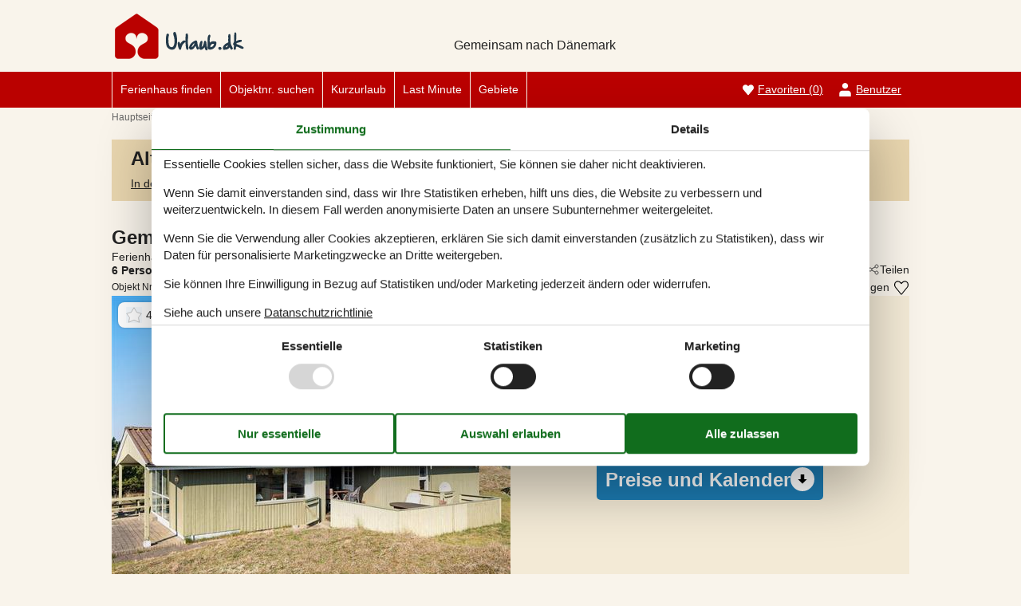

--- FILE ---
content_type: text/html; charset=utf-8
request_url: https://www.urlaub.dk/katalog/D%C3%A4nemark/Rindby/090-04799
body_size: 19172
content:
<!doctype html>
<html lang="de" class="no-js">
<head>
  <meta charset="utf-8" />
  <meta name="viewport" content="width=device-width, initial-scale=1.0" />
  <title>Ferienhaus - 6 Personen - S&#xF8;nder Meldbjergdal - Rindby - 6720 - Fan&#xF6; - 090-04799 - Urlaub.dk</title>
  <link type="image/x-icon" rel="shortcut icon" href="/UrlaubTheme/favicon.ico">
  
  
<script>dataLayer = [{"AnalyticsPageGroup":"AccommodationCatalogDetail","AnalyticsLettingAgencyNumber":"090","AnalyticsAccommodationNumber":"090-04799","AnalyticsValue":"761.0"}];</script>

  <script src="/UrlaubTheme/modernizr.js" type="text/javascript"></script>
  <link type="text/css" rel="stylesheet" href="/UrlaubTheme/assets/style.css?v=3pHr7inTZbSGcCkEI6IeF0hg5dGpe92FSRXRvyppqwA">
  <meta content="index,follow" name="robots" />
<meta content="Ferienhaus in Fanö. 6 Personen. Liegt am Sønder Meldbjergdal - Rindby - 6720 - Fanö. Buchen Sie online bei Urlaub.dk - 090-04799" name="description" property="og:description" />
<meta content="Ferienhaus, 6 Personen, Fanö, 090-04799" name="keywords" />
<meta content="https://picture.feline.dk/get/3ae6e048-ca8a-46ad-8d1c-e5a93946de7b_4.jpg?v2" name="og:image" property="og:image" />
  
  <link href="/Holiday.Portal.Accommodation/Styles/AccommodationDynamicTitle.css?v=fNTsOCQlcNuiNT58TSk34ASFw59HazHj0WP1jkx-0-A" rel="stylesheet" type="text/css" />
<link rel="stylesheet" type="text/css" />
<link href="/Holiday.Portal/css/Gallery2.css?v=Gos7OQij1fLXtJj_zYyhHqsySftLpB3H5bYmstOygws" rel="stylesheet" type="text/css" />
<link href="/Holiday.Portal.Accommodation/Styles/Accommodation.css?v=nFO5wsSpc0fx4X8KfCqikgWO4Q3CG-vA0KPDaNFxvqo" rel="stylesheet" type="text/css" />
    <!-- Consent Box -->
        <script>
          !function (f, e, v, n, c, t, s) {
          c = f.cb = function (a) { c.c ? c.c(a) : c.q.push(a); };
          c.q = [];
          t = e.createElement(v); t.async = !0;
          t.src = n; s = e.getElementsByTagName(v)[0];
          s.parentNode.insertBefore(t, s);
          }(window, document, 'script', 'https://www.urlaub.dk/consent/script');

        </script>
  <!-- End Consent Box -->

      
    <!-- Matomo -->
    <script>
      (function (a, b) {

        var _paq = window._paq = window._paq || [];
        /* tracker methods like "setCustomDimension" should be called before "trackPageView" */
        _paq.push(['setCookieDomain', '*.' + a]);
        _paq.push(['enableLinkTracking']);
        _paq.push(['requireCookieConsent']);
        _paq.push(['enableHeartBeatTimer']);
        _paq.push(['enableJSErrorTracking']);
        _paq.push(['trackVisibleContentImpressions']);
        (function (c, d, e, f, g) {
          _paq.push(['setTrackerUrl', 'https://www.' + a + '/matomo.php']);
          _paq.push(['setSiteId', b]);
          f = c.createElement(d), g = c.getElementsByTagName(d)[0]; f.async = 1; f.src = e; g.parentNode.insertBefore(f, g);
        })(document, 'script', 'https://www.' + a + '/matomo.js');
      })('urlaub.dk', '11');
    </script>
    <!-- End Matomo Code -->

  <script>
  if (navigator.share) {
    document.querySelector('html').classList.add('can-share');
  }
</script>
<!-- Google Ads Remarketing -->
  <script>
    // Define dataLayer and the gtag function.
    window.dataLayer = window.dataLayer || [];
    function gtag() { dataLayer.push(arguments); }

    // Set default consent to 'denied' as a placeholder
    // Determine actual values based on your own requirements
    gtag('consent', 'default', {
      'ad_storage': 'denied',
      'ad_user_data': 'denied',
      'ad_personalization': 'denied',
      'analytics_storage': 'denied'
    });
  </script>
  <!-- Google tag (gtag.js) -->
  <script async src="https://www.googletagmanager.com/gtag/js?id=AW-1036302444">
  </script>
  <script>
    window.dataLayer = window.dataLayer || [];
    function gtag() { dataLayer.push(arguments); }

    gtag('js', new Date());
    gtag('set', 'url_passthrough', true);
    gtag('config', 'AW-1036302444', { 'send_page_view': false });
  </script>
  <script>
  !function (w, d, s, v, r) {
    r = w[v] = function (a) { r.c ? r.c(a) : r.q.push(a); };
    r.q = [];

    cb(function(ca) {
      if (ca.AllowMarketing)
      {
        function gtag() { dataLayer.push(arguments); }

        gtag('consent', 'update', {
          ad_user_data: 'granted',
          ad_personalization: 'granted',
          ad_storage: 'granted'
        });

        var c = function (p) {
          p.aw_remarketing_only = true;
          p.send_to = 'AW-1036302444';
          gtag('event', 'page_view', p);
        };

        while (w[v].q.length) {
          c(w[v].q.shift());
        }
        w[v].c = c;
      }
    });
  }(window, document, 'script', 'gr');
        </script>
        <!-- End Google Ads Remarketing -->
  
</head>
<body itemscope itemtype="http://schema.org/WebPage">
  <div class="main-container">

  <input type="checkbox" id="header-burgermenu" class="header__menu-toggle-check" hidden>
  <header class="header" itemscope itemtype="http://schema.org/WPHeader">
    <div class="header__top-container">
      <div class="header__top">
        
<div class="logo logo-de-de">
  <div role="banner" class="banner"><a href="/">
<img src="/UrlaubTheme/css/img/logo-de-de.png" alt="Urlaub.dk" height="57" width="334"></a></div>
  <div class="slogan">Gemeinsam nach Dänemark</div>
</div>

        <div class="header__buttons">
            <a class="accommodation-favorites-link-with-count" href="/favoriten/">Favoriten&nbsp;<span>(</span><span class="favorites-count" data-favorites-count="/favoriten/Count">0</span><span>)</span></a>

        </div>

        
  
  <div class="trustpilot-box">
    <!-- TrustBox widget - Micro TrustScore --> <div class="trustpilot-widget" data-locale="de-DE" data-template-id="5419b637fa0340045cd0c936" data-businessunit-id="4b5975a10000640005054113" data-style-height="50px" data-style-width="100px" data-theme="light"> <a href="https://dk.trustpilot.com/review/urlaub.dk" rel="noreferrer" target="_blank">Trustpilot</a> </div> <!-- End TrustBox widget -->
  </div>


        <label for="header-burgermenu" class="header__menu-toggle">
          <span></span>
          <span></span>
          <span></span>
        </label>
      </div>
    </div>
    
    <div class="header__bottom-container zone zone-navigation">
      <nav class="header__bottom">
        <ul class="main-menu">
          

<li>    <span class="raw"><a href="/ferienhaus-suche/" rel="nofollow">Ferienhaus finden</a></span>
</li>

<li>    <span class="raw"><a href="/objekte/" rel="nofollow">Objektnr. suchen</a></span>
</li>

<li>

<a href="/kurzurlaub">Kurzurlaub</a>
</li>

<li>

<a href="/last-minute">Last Minute</a>
</li>

<li><a href="/gebiete">Gebiete</a>
</li>


        </ul>

        <ul class="user-menu">
          <li>  <a class="accommodation-favorites-link-with-count" href="/favoriten/">Favoriten&nbsp;<span>(</span><span class="favorites-count" data-favorites-count="/favoriten/Count">0</span><span>)</span></a>
</li>
          <li><a class="nav-link nav-link--user" href="/user/">Benutzer</a></li>
        </ul>
      </nav>
    </div>
  </header>

  <div class="zone zone-before-content">
    
    <div data-bind="html: Breadcrumbs">  
    <nav id="content-breadcrumb" class="content-breadcrumb" itemprop="breadcrumb">
    <ol class="content-breadcrumb-items" itemscope itemtype="http://schema.org/BreadcrumbList">
<li class="first last" itemprop="itemListElement" itemscope="itemscope" itemtype="http://schema.org/ListItem">          <a itemprop="item" href="/"><span itemprop="name">Hauptseite</span></a>
          <meta itemprop="position" content="1">
</li>    </ol>
  </nav>

</div>
  </div>

  <div class="main" role="main" itemprop="mainContentOfPage" itemscope itemtype="http://schema.org/WebPageElement">
    <div class="zone zone-content">
      



<article class="content-item content-item--detail accommodation--detail" itemscope itemtype="http://schema.org/Product">
  




<header data-bind="html: Header">
  <div class="accommodation-header accommodation-header-2 has-intro">
  
  <div class="accommodation-intro">
    Gem&#xFC;tliches Ferienhaus auf Fan&#xF8; nahe Strand
  </div>


  <div itemprop="name" class="accommodation-header-name">




<h1 id="dynamic-header" class="dynamic-header dynamic-title">
    <span class="accommodation-header-prefix2">Ferienhaus - 6 Personen</span>
      <span class="accommodation-header-prefix2"> - </span>

    <span class="accommodation-header-address">S&#xF8;nder Meldbjergdal</span>

  <span class="dynamic-title__parts">
      <span> - Rindby</span>
      <span> - 6720</span>
      <span> - Fan&#xF6;</span>
  </span>
</h1>
    
  </div>
</div>
</header>


  <div class="inspiration2-container" data-bind="html: Inspiration2">
        <article class="inspiration2">
       <div class="inspiration-content">
         <h2>Alternative Objekte</h2>
        <a href="/ferienhaus-suche/Y2U03BLrZCTG5sgABAA/" rel="nofollow">In der Nähe (313)</a>
       </div>
    </article>

  </div>
<div id="hints-container" data-hints="{&quot;Log&quot;:&quot;/events/hints&quot;}"></div>

<div class="content">
  <div class="section section-header-and-overview">
    <div id="section-header" class="section-header">
      <header>
        <div data-bind="html: Share">





<div class="share" hidden>
  <button
    class="js-share-toggle share-btn share-btn__toggle"
    data-te="{&quot;c&quot;:&quot;share&quot;,&quot;a&quot;:&quot;click&quot;,&quot;l&quot;:&quot;toggle&quot;}">
    Teilen
  </button>

  <div class="share__body">
    <button
      class="js-share share-btn share-btn--share"
      title="Teilen über..."
      data-title="S&#xF8;nder Meldbjergdal - Rindby - 6720 - Fan&#xF6;"
      data-text="Verbringen Sie Ihren Urlaub in diesem Ferienhaus, nur wenige Gehminuten vom Strand bei Rindby, auf&#xA0;&#x2026;"
      data-url="https://www.urlaub.dk/objekte/090-04799/"
      data-te="{&quot;c&quot;:&quot;share&quot;,&quot;a&quot;:&quot;click&quot;,&quot;l&quot;:&quot;share&quot;}">
      Teilen über...
    </button>

    <button
      class="js-copy share-btn share-btn--copy"
      title="Link kopieren"
      data-link-copy="Link kopieren"
      data-link-copied="Link kopiert"
      data-url="https://www.urlaub.dk/objekte/090-04799/"
      data-te="{&quot;c&quot;:&quot;share&quot;,&quot;a&quot;:&quot;click&quot;,&quot;l&quot;:&quot;copy&quot;}">
      Link kopieren
    </button>

    <a
      class="share-btn share-btn--facebook"
      title="Auf Facebook teilen"
      rel="noreferrer"
      href="https://www.facebook.com/sharer/sharer.php?u=https%3a%2f%2fwww.urlaub.dk%2fobjekte%2f090-04799%2f"
      target="_blank"
      data-te="{&quot;c&quot;:&quot;share&quot;,&quot;a&quot;:&quot;click&quot;,&quot;l&quot;:&quot;facebook&quot;}">
      Auf Facebook teilen
      </a>

    <a
      class="share-btn share-btn--email"
      title="Per E-mail teilen"
      href="mailto:?subject=S&#xF8;nder Meldbjergdal - Rindby - 6720 - Fan&#xF6;&amp;body=https%3A%2F%2Fwww.urlaub.dk%2Fobjekte%2F090-04799%2F"
      target="_blank"
      data-te="{&quot;c&quot;:&quot;share&quot;,&quot;a&quot;:&quot;click&quot;,&quot;l&quot;:&quot;email&quot;}">
      Per E-mail teilen
    </a>
  </div>
</div>
</div>
        <div data-bind="html: Persons">    <div class="accommodation-persons accommodation-persons-withoutbedcapacity">
      <div class="accommodation-persons-personsmax">6 Personen</div>
    </div>
</div>
        <div data-bind="html: HolidayType">
</div>
        <div data-bind="html: LocationLink"></div>
      </header>
    </div>
    <div id="section-overview" class="section-overview">
      <h2>Übersicht</h2>
      <div class="section-overview-a" data-bind="html: FavoriteInformation">
        <div class="accommodation-favoriteinformation-container">
      <div class="accommodationnumber"><span>Objekt Nr.: </span><span itemprop="productID">090-04799</span></div>
    <div class="accommodation-favoriteinformation-links">
        <a class="add" href="/favoriten/Add/090-04799?link=%2Fkatalog%2FD%25C3%25A4nemark%2FRindby%2F090-04799&amp;signature=KUskrKmH1fXDQGmmdWETaluS7MJVVVIwQRZAmp1B5Q0" rel="nofollow" data-add-favorite-id="090-04799" data-popup-link><span>Zu Favoriten hinzufügen</span></a>
    </div>

</div>
      </div>
      <div class="section-overview-b">
        <div class="section-overview-b1" data-bind="html: PrimaryImage">
            <div class="accommodation-primaryimage">
          <a class="accommodation-primaryimage-original image-original matomo-ignore" href="https://picture.feline.dk/get/3ae6e048-ca8a-46ad-8d1c-e5a93946de7b_4.jpg?v2">
            <img class="accommodation-primaryimage-image" width="500" height="375" src="https://picture.feline.dk/get/3ae6e048-ca8a-46ad-8d1c-e5a93946de7b_4_w500h375ac1fs1kar1rb1.jpg?v2" alt="Ferienhaus - 6 Personen -  - S&#xF8;nder Meldbjergdal - Rindby - 6720 - Fan&#xF6;" />
          </a>
    
  <a href="#section-container-review" class="accommodation-review-summary onpage-link" title="Externe Bewertungen">
    <span class="stars stars--partner stars--tab-partner"></span>
    <span>4,0</span>
  </a>

  </div>

        </div>
        <div class="section-overview-b2">
          <div data-bind="html: Price">
            <div class="accommodation-vacation-section accommodation-price js-price1" data-loading-overlay-text="Hier Preis abrufen">
        <div class="accommodation-price-offers accommodation-price-example" itemprop="offers" itemscope itemtype="http://schema.org/AggregateOffer">
          <link itemprop="businessFunction" href="http://purl.org/goodrelations/v1#LeaseOut" />
          <meta itemprop="name" content="7 Übernachtungen" />
          <div class="accommodation-price-name accommodation-price-duration">
            <div class="accommodation-price-name-duration">7 Übernachtungen</div>
          </div>
          <div class="accommodation-price-container">
            <div class="accommodation-price-container-content">
              <div class="accommodation-price-price" data-book="Mehr Infos">
                  <span class="accommodation-price-price-text">Ab</span>
                <span class="accommodation-price-price-currency-amount"><span class="accommodation-price-price-currency" itemprop="priceCurrency">EUR</span> <span class="accommodation-price-price-amount" itemprop="lowPrice" content="761">761,-</span></span>
              </div>             
              <div class="accommodation-price-information" itemprop="description">
    <div class="accommodation-price-included-information accommodation-price-included-none">
    </div>
</div>
            </div>
          </div>
        </div>
        <div class="accommodation-price-links">
          <div class="accommodation-price-links-primary">
            <a class="onpage-link accommodation-price-price-section-link" href="#section-price" title="Preise und Kalender">Preise und Kalender</a>
          </div>
        </div>
</div>
          </div>
      </div>
    </div>
    <div class="section-overview-c">
      <div class="section-overview-c1">
            <div data-bind="html: HeadLine">
                <div class="accommodation-headline">
    Gem&#xFC;tliches Ferienhaus auf Fan&#xF8; nahe Strand, mit drei Schlafzimmern und moderner Ausstattung f&#xFC;r erholsame Tage.
  </div>

            </div>
        <div data-bind="html: CommonInformation">
          
  <div class="accommodation-commoninformations">
        <ul class="accommodation-commoninformation">
              <li class="commoninformation-item commoninformation-item-bedrooms value-int">
                <span class="commoninformation-item-name">Schlafzimmer</span>
                <span class="commoninformation-item-value">3</span>
              </li>
              <li class="commoninformation-item commoninformation-item-bathrooms value-int">
                <span class="commoninformation-item-name">Badezimmer</span>
                <span class="commoninformation-item-value">1</span>
              </li>
              <li class="commoninformation-item commoninformation-item-livingarea value-int">
                <span class="commoninformation-item-name">Wohnfl&#xE4;che</span>
                <span class="commoninformation-item-value">92 m&sup2;</span>
              </li>
              <li class="commoninformation-item commoninformation-item-pets value-int">
                <span class="commoninformation-item-name">Haustiere</span>
                <span class="commoninformation-item-value">2</span>
              </li>
              <li class="commoninformation-item commoninformation-item-shortvacation value-false">
                <span class="commoninformation-item-name">Kurzurlaub m&#xF6;glich</span>
                <span class="commoninformation-item-value">Nein</span>
              </li>
              <li class="commoninformation-item commoninformation-item-distancewater value-int">
                <span class="commoninformation-item-name">Entfernung Wasser</span>
                <span class="commoninformation-item-value">400 m</span>
              </li>
              <li class="commoninformation-item commoninformation-item-distanceshopping value-int">
                <span class="commoninformation-item-name">Einkaufen</span>
                <span class="commoninformation-item-value">400 m</span>
              </li>
        </ul>
        <ul class="accommodation-commoninformation">
              <li class="commoninformation-item commoninformation-item-fireplacestove value-true">
                <span class="commoninformation-item-name">Kaminofen</span>
                <span class="commoninformation-item-value">Ja</span>
              </li>
              <li class="commoninformation-item commoninformation-item-dishwasher value-true">
                <span class="commoninformation-item-name">Geschirrsp&#xFC;ler</span>
                <span class="commoninformation-item-value">Ja</span>
              </li>
              <li class="commoninformation-item commoninformation-item-nonsmoking value-true">
                <span class="commoninformation-item-name">Nichtraucher</span>
                <span class="commoninformation-item-value">Ja</span>
              </li>
        </ul>
  </div>

<div class="links-container links-container--facilities">
    <div class="link-container">
      <a href="#section-facilities-accommodation" class="onpage-link"><span>Gesamte Ausstattung sehen</span></a>
    </div>
  </div>
        </div>
      </div>
      <div class="section-overview-c2" data-bind="html: GeographicLocation">
          <div class="geographiclocation">
        <div itemscope itemtype="http://schema.org/GeoCoordinates" class="geographiclocation-staticmap" data-point='{"type":"exact","key":"AIzaSyBasKzna3_dKfJid6vfv6ILGX_wEmjcA8Y","latitude":55.42597,"longitude":8.380419,"selectedDate":"2026-01-25","selectedDateLabel":"Datum","allowStreetView":1,"opensunpath":0,"texts":{"heading":"Karte","map":"Karte","sunPath":"Sonnenbahn","streetView":"Street View","streetViewDisclaimer":"Der zeigte Bild ist von Google Street View zur Verf\u00FCgung gestellt. Wir \u00FCbernemen keine Verantwortung f\u00FCr die Richtigkeit oder Vollst\u00E4ndigkeit dieser.","mapDisclaimer":"Der Punkt markiert die Lage. Bitte beachten Sie, dass Ihr Wunschobjekt au\u00DFerhalb der Markierung liegen kann. Die genauen Informationen zur Lage entnehmen Sie bitte den Buchungsunterlagen."}}'>
          <img width="500" height="375" data-pin-nopin="true" class="geographiclocation-staticaccommodationmap" src="//maps.googleapis.com/maps/api/staticmap?center=55.43,8.37&amp;zoom=7&amp;markers=color:0x253a4a%7C55.43,8.37&amp;style=visibility:off&amp;style=feature:water%7Celement:geometry%7Ccolor:0xbbd0dd%7Cvisibility:on&amp;style=feature:landscape%7Celement:geometry%7Cvisibility:on%7Ccolor:0xf9f4eb&amp;style=feature:road%7Celement:geometry%7Cvisibility:on%7Ccolor:0xdadada&amp;style=feature:administrative.locality%7Celement:labels%7Cvisibility:on&amp;size=500x375&amp;sensor=false&amp;key=AIzaSyBasKzna3_dKfJid6vfv6ILGX_wEmjcA8Y&amp;signature=oSSlZyM5O7lDY6n7RsgL49WpVA8=" alt="" />

              <meta itemprop="latitude" content="55.42597" />
              <meta itemprop="longitude" content="8.380419" />
        </div>
  <div class="links-container links-container--geographic">
    <div class="link-container">
      <a rel="nofollow" href="/ferienhaus-suche/Y2U03BLrZCTG5jiRkQEMAA/Map/"><span>Siehe Häuser nebenan</span></a>
    </div>
      <div class="link-container links-container--sunpath">
        <span class="sunpathbutton" data-point='{"type":"exact","key":"AIzaSyBasKzna3_dKfJid6vfv6ILGX_wEmjcA8Y","latitude":55.42597,"longitude":8.380419,"selectedDate":"2026-01-25","selectedDateLabel":"Datum","allowStreetView":1,"opensunpath":0,"texts":{"heading":"Karte","map":"Karte","sunPath":"Sonnenbahn","streetView":"Street View","streetViewDisclaimer":"Der zeigte Bild ist von Google Street View zur Verf\u00FCgung gestellt. Wir \u00FCbernemen keine Verantwortung f\u00FCr die Richtigkeit oder Vollst\u00E4ndigkeit dieser.","mapDisclaimer":"Der Punkt markiert die Lage. Bitte beachten Sie, dass Ihr Wunschobjekt au\u00DFerhalb der Markierung liegen kann. Die genauen Informationen zur Lage entnehmen Sie bitte den Buchungsunterlagen."}}'><span>Sehen Sie den Weg der Sonne</span> <span class="emoji">&#128526;</span></span>
      </div>
  </div>
  </div>

      </div>
    </div>
  </div>
</div>
  <div id="section-container section-container-images" class="section-container section-container-images"
         data-bind="visible: Images()" style="">
    <div class="section section-images">
      <h2>Bilder</h2>
      <div data-bind="html: Images">
            <ul class="images accommodation-image-gallery" data-gallerytexts='{&quot;previous&quot;:&quot;Vorherige&quot;,&quot;next&quot;:&quot;N\u00E4chste&quot;,&quot;example&quot;:&quot;Beispiel&quot;,&quot;heading&quot;:&quot;Bilder&quot;}'>
        <li class="images-image">
          <a class="images-image-original image-original matomo-ignore" href="https://picture.feline.dk/get/3ae6e048-ca8a-46ad-8d1c-e5a93946de7b_4.jpg?v2" data-category="Aussen"
         data-maxwidth="3072"
         data-maxheight="2304">
            <img width="100" height="75" loading="lazy" class="images-image-thumb" alt="Bild 1 - Aussen" src="https://picture.feline.dk/get/3ae6e048-ca8a-46ad-8d1c-e5a93946de7b_4_w100h75ac1fs1kar1rb1.jpg?v2" />
          </a>
        </li>
        <li class="images-image">
          <a class="images-image-original image-original matomo-ignore" href="https://picture.feline.dk/get/67c69d6b-ec33-4493-9d4d-6bc6daecf3f9_4.jpg?v2" data-category="Aussen"
         data-maxwidth="3072"
         data-maxheight="2304">
            <img width="100" height="75" loading="lazy" class="images-image-thumb" alt="Bild 2 - Aussen" src="https://picture.feline.dk/get/67c69d6b-ec33-4493-9d4d-6bc6daecf3f9_4_w100h75ac1fs1kar1rb1.jpg?v2" />
          </a>
        </li>
        <li class="images-image">
          <a class="images-image-original image-original matomo-ignore" href="https://picture.feline.dk/get/55d00ca5-a119-4249-ad17-8925aa708894_2.jpg?v2" data-category="Aktivit&#xE4;t"
         data-maxwidth="3072"
         data-maxheight="2304">
            <img width="100" height="75" loading="lazy" class="images-image-thumb" alt="Bild 3 - Aktivit&#xE4;t" src="https://picture.feline.dk/get/55d00ca5-a119-4249-ad17-8925aa708894_2_w100h75ac1fs1kar1rb1.jpg?v2" />
          </a>
        </li>
        <li class="images-image">
          <a class="images-image-original image-original matomo-ignore" href="https://picture.feline.dk/get/728ea5cd-1564-4ebe-8848-ed374966ff82_2.jpg?v2" data-category="Aktivit&#xE4;t"
         data-maxwidth="3072"
         data-maxheight="2304">
            <img width="100" height="75" loading="lazy" class="images-image-thumb" alt="Bild 4 - Aktivit&#xE4;t" src="https://picture.feline.dk/get/728ea5cd-1564-4ebe-8848-ed374966ff82_2_w100h75ac1fs1kar1rb1.jpg?v2" />
          </a>
        </li>
        <li class="images-image">
          <a class="images-image-original image-original matomo-ignore" href="https://picture.feline.dk/get/5101a707-29a0-4a3e-b556-25b937e36985_2.jpg?v2" data-category="Aktivit&#xE4;t"
         data-maxwidth="3072"
         data-maxheight="2304">
            <img width="100" height="75" loading="lazy" class="images-image-thumb" alt="Bild 5 - Aktivit&#xE4;t" src="https://picture.feline.dk/get/5101a707-29a0-4a3e-b556-25b937e36985_2_w100h75ac1fs1kar1rb1.jpg?v2" />
          </a>
        </li>
        <li class="images-image">
          <a class="images-image-original image-original matomo-ignore" href="https://picture.feline.dk/get/05dfc2db-bc90-43eb-b3bd-b6eab79a54b4_2.jpg?v2" data-category="Aktivit&#xE4;t"
         data-maxwidth="3072"
         data-maxheight="2304">
            <img width="100" height="75" loading="lazy" class="images-image-thumb" alt="Bild 6 - Aktivit&#xE4;t" src="https://picture.feline.dk/get/05dfc2db-bc90-43eb-b3bd-b6eab79a54b4_2_w100h75ac1fs1kar1rb1.jpg?v2" />
          </a>
        </li>
        <li class="images-image">
          <a class="images-image-original image-original matomo-ignore" href="https://picture.feline.dk/get/a10c0bf0-3b72-4feb-9b7a-81c4427d5363_2.jpg?v2" data-category="Aktivit&#xE4;t"
         data-maxwidth="3072"
         data-maxheight="2304">
            <img width="100" height="75" loading="lazy" class="images-image-thumb" alt="Bild 7 - Aktivit&#xE4;t" src="https://picture.feline.dk/get/a10c0bf0-3b72-4feb-9b7a-81c4427d5363_2_w100h75ac1fs1kar1rb1.jpg?v2" />
          </a>
        </li>
        <li class="images-image">
          <a class="images-image-original image-original matomo-ignore" href="https://picture.feline.dk/get/b508ac76-42ab-4a6a-a745-2487ba43e319_2.jpg?v2" data-category="Aktivit&#xE4;t"
         data-maxwidth="3072"
         data-maxheight="2304">
            <img width="100" height="75" loading="lazy" class="images-image-thumb" alt="Bild 8 - Aktivit&#xE4;t" src="https://picture.feline.dk/get/b508ac76-42ab-4a6a-a745-2487ba43e319_2_w100h75ac1fs1kar1rb1.jpg?v2" />
          </a>
        </li>
        <li class="images-image">
          <a class="images-image-original image-original matomo-ignore" href="https://picture.feline.dk/get/c5f23d3d-f7ba-4e9c-9f78-406919bd2ebc_2.jpg?v2" data-category="Aktivit&#xE4;t"
         data-maxwidth="3072"
         data-maxheight="2304">
            <img width="100" height="75" loading="lazy" class="images-image-thumb" alt="Bild 9 - Aktivit&#xE4;t" src="https://picture.feline.dk/get/c5f23d3d-f7ba-4e9c-9f78-406919bd2ebc_2_w100h75ac1fs1kar1rb1.jpg?v2" />
          </a>
        </li>
        <li class="images-image">
          <a class="images-image-original image-original matomo-ignore" href="https://picture.feline.dk/get/c08d6fda-eea1-44ba-82b1-ab2228dbaaff_2.jpg?v2" data-category="Aktivit&#xE4;t"
         data-maxwidth="3072"
         data-maxheight="2304">
            <img width="100" height="75" loading="lazy" class="images-image-thumb" alt="Bild 10 - Aktivit&#xE4;t" src="https://picture.feline.dk/get/c08d6fda-eea1-44ba-82b1-ab2228dbaaff_2_w100h75ac1fs1kar1rb1.jpg?v2" />
          </a>
        </li>
        <li class="images-image">
          <a class="images-image-original image-original matomo-ignore" href="https://picture.feline.dk/get/d8cef418-d482-4390-98df-2cad603674a7_2.jpg?v2" data-category="Aktivit&#xE4;t"
         data-maxwidth="3072"
         data-maxheight="2304">
            <img width="100" height="75" loading="lazy" class="images-image-thumb" alt="Bild 11 - Aktivit&#xE4;t" src="https://picture.feline.dk/get/d8cef418-d482-4390-98df-2cad603674a7_2_w100h75ac1fs1kar1rb1.jpg?v2" />
          </a>
        </li>
        <li class="images-image">
          <a class="images-image-original image-original matomo-ignore" href="https://picture.feline.dk/get/61d9fc0b-5c5a-4efd-80b5-847f319cd165_2.jpg?v2" data-category="Aktivit&#xE4;t"
         data-maxwidth="3072"
         data-maxheight="2304">
            <img width="100" height="75" loading="lazy" class="images-image-thumb" alt="Bild 12 - Aktivit&#xE4;t" src="https://picture.feline.dk/get/61d9fc0b-5c5a-4efd-80b5-847f319cd165_2_w100h75ac1fs1kar1rb1.jpg?v2" />
          </a>
        </li>
        <li class="images-image">
          <a class="images-image-original image-original matomo-ignore" href="https://picture.feline.dk/get/b9f87347-972e-432e-a405-412d1edc0b9b_2.jpg?v2" data-category="Aktivit&#xE4;t"
         data-maxwidth="3072"
         data-maxheight="2304">
            <img width="100" height="75" loading="lazy" class="images-image-thumb" alt="Bild 13 - Aktivit&#xE4;t" src="https://picture.feline.dk/get/b9f87347-972e-432e-a405-412d1edc0b9b_2_w100h75ac1fs1kar1rb1.jpg?v2" />
          </a>
        </li>
        <li class="images-image">
          <a class="images-image-original image-original matomo-ignore" href="https://picture.feline.dk/get/86d2a40b-1fb4-46fd-bd9a-acf27c380f25_2.jpg?v2" data-category="Aktivit&#xE4;t"
         data-maxwidth="3072"
         data-maxheight="2304">
            <img width="100" height="75" loading="lazy" class="images-image-thumb" alt="Bild 14 - Aktivit&#xE4;t" src="https://picture.feline.dk/get/86d2a40b-1fb4-46fd-bd9a-acf27c380f25_2_w100h75ac1fs1kar1rb1.jpg?v2" />
          </a>
        </li>
        <li class="images-image">
          <a class="images-image-original image-original matomo-ignore" href="https://picture.feline.dk/get/5b2fa2e6-a123-479e-87a1-73d2db3c905a_2.jpg?v2" data-category="Aktivit&#xE4;t"
         data-maxwidth="3072"
         data-maxheight="2304">
            <img width="100" height="75" loading="lazy" class="images-image-thumb" alt="Bild 15 - Aktivit&#xE4;t" src="https://picture.feline.dk/get/5b2fa2e6-a123-479e-87a1-73d2db3c905a_2_w100h75ac1fs1kar1rb1.jpg?v2" />
          </a>
        </li>
        <li class="images-image">
          <a class="images-image-original image-original matomo-ignore" href="https://picture.feline.dk/get/b9de3ed7-7a7d-4c4e-99eb-35850fb5499e_2.jpg?v2" data-category="Blick &#xFC;ber&#x27;s Wasser"
         data-maxwidth="3072"
         data-maxheight="2304">
            <img width="100" height="75" loading="lazy" class="images-image-thumb" alt="Bild 16 - Blick &#xFC;ber&#x27;s Wasser" src="https://picture.feline.dk/get/b9de3ed7-7a7d-4c4e-99eb-35850fb5499e_2_w100h75ac1fs1kar1rb1.jpg?v2" />
          </a>
        </li>
        <li class="images-image">
          <a class="images-image-original image-original matomo-ignore" href="https://picture.feline.dk/get/dc1107e3-2fa7-4708-9b32-540ce432278a_2.jpg?v2" data-category="Blick &#xFC;ber&#x27;s Wasser"
         data-maxwidth="3072"
         data-maxheight="2304">
            <img width="100" height="75" loading="lazy" class="images-image-thumb" alt="Bild 17 - Blick &#xFC;ber&#x27;s Wasser" src="https://picture.feline.dk/get/dc1107e3-2fa7-4708-9b32-540ce432278a_2_w100h75ac1fs1kar1rb1.jpg?v2" />
          </a>
        </li>
        <li class="images-image">
          <a class="images-image-original image-original matomo-ignore" href="https://picture.feline.dk/get/285790e8-3899-4fcc-a2bd-bdff1af37b84_2.jpg?v2" data-category="Blick &#xFC;ber&#x27;s Wasser"
         data-maxwidth="3072"
         data-maxheight="2304">
            <img width="100" height="75" loading="lazy" class="images-image-thumb" alt="Bild 18 - Blick &#xFC;ber&#x27;s Wasser" src="https://picture.feline.dk/get/285790e8-3899-4fcc-a2bd-bdff1af37b84_2_w100h75ac1fs1kar1rb1.jpg?v2" />
          </a>
        </li>
        <li class="images-image">
          <a class="images-image-original image-original matomo-ignore" href="https://picture.feline.dk/get/d5467e3e-ff13-4bcd-922f-5310146fedb5_2.jpg?v2" data-category="Blick &#xFC;ber&#x27;s Wasser"
         data-maxwidth="3072"
         data-maxheight="2304">
            <img width="100" height="75" loading="lazy" class="images-image-thumb" alt="Bild 19 - Blick &#xFC;ber&#x27;s Wasser" src="https://picture.feline.dk/get/d5467e3e-ff13-4bcd-922f-5310146fedb5_2_w100h75ac1fs1kar1rb1.jpg?v2" />
          </a>
        </li>
        <li class="images-image">
          <a class="images-image-original image-original matomo-ignore" href="https://picture.feline.dk/get/8316a4aa-ca3c-45ce-939d-352ceaa37f09_2.jpg?v2" data-category="Blick &#xFC;ber&#x27;s Wasser"
         data-maxwidth="3072"
         data-maxheight="2304">
            <img width="100" height="75" loading="lazy" class="images-image-thumb" alt="Bild 20 - Blick &#xFC;ber&#x27;s Wasser" src="https://picture.feline.dk/get/8316a4aa-ca3c-45ce-939d-352ceaa37f09_2_w100h75ac1fs1kar1rb1.jpg?v2" />
          </a>
        </li>
        <li class="images-image">
          <a class="images-image-original image-original matomo-ignore" href="https://picture.feline.dk/get/6c2c46d0-2211-4d6e-b031-08e79fdfb669_2.jpg?v2" data-category="Blick &#xFC;ber&#x27;s Wasser"
         data-maxwidth="3072"
         data-maxheight="2304">
            <img width="100" height="75" loading="lazy" class="images-image-thumb" alt="Bild 21 - Blick &#xFC;ber&#x27;s Wasser" src="https://picture.feline.dk/get/6c2c46d0-2211-4d6e-b031-08e79fdfb669_2_w100h75ac1fs1kar1rb1.jpg?v2" />
          </a>
        </li>
        <li class="images-image">
          <a class="images-image-original image-original matomo-ignore" href="https://picture.feline.dk/get/27507a9c-e740-452d-bda6-989cb4c2e576_5.jpg?v2" data-category="Innen"
         data-maxwidth="3072"
         data-maxheight="2304">
            <img width="100" height="75" loading="lazy" class="images-image-thumb" alt="Bild 22 - Innen" src="https://picture.feline.dk/get/27507a9c-e740-452d-bda6-989cb4c2e576_5_w100h75ac1fs1kar1rb1.jpg?v2" />
          </a>
        </li>
        <li class="images-image">
          <a class="images-image-original image-original matomo-ignore" href="https://picture.feline.dk/get/e6762cee-1db6-459b-818e-8fb92a2633f5_5.jpg?v2" data-category="Innen"
         data-maxwidth="3072"
         data-maxheight="2304">
            <img width="100" height="75" loading="lazy" class="images-image-thumb" alt="Bild 23 - Innen" src="https://picture.feline.dk/get/e6762cee-1db6-459b-818e-8fb92a2633f5_5_w100h75ac1fs1kar1rb1.jpg?v2" />
          </a>
        </li>
        <li class="images-image">
          <a class="images-image-original image-original matomo-ignore" href="https://picture.feline.dk/get/1edd906d-fa84-40a0-bbf2-4c54379ced22_5.jpg?v2" data-category="Innen"
         data-maxwidth="3072"
         data-maxheight="2304">
            <img width="100" height="75" loading="lazy" class="images-image-thumb" alt="Bild 24 - Innen" src="https://picture.feline.dk/get/1edd906d-fa84-40a0-bbf2-4c54379ced22_5_w100h75ac1fs1kar1rb1.jpg?v2" />
          </a>
        </li>
        <li class="images-image">
          <a class="images-image-original image-original matomo-ignore" href="https://picture.feline.dk/get/02e7036e-61d9-4deb-bef9-8922d16d3f1c_5.jpg?v2" data-category="Innen"
         data-maxwidth="3072"
         data-maxheight="2304">
            <img width="100" height="75" loading="lazy" class="images-image-thumb" alt="Bild 25 - Innen" src="https://picture.feline.dk/get/02e7036e-61d9-4deb-bef9-8922d16d3f1c_5_w100h75ac1fs1kar1rb1.jpg?v2" />
          </a>
        </li>
        <li class="images-image">
          <a class="images-image-original image-original matomo-ignore" href="https://picture.feline.dk/get/29b27105-65e4-4ee9-acd8-6bda6a5d66d7_5.jpg?v2" data-category="Innen"
         data-maxwidth="3072"
         data-maxheight="2304">
            <img width="100" height="75" loading="lazy" class="images-image-thumb" alt="Bild 26 - Innen" src="https://picture.feline.dk/get/29b27105-65e4-4ee9-acd8-6bda6a5d66d7_5_w100h75ac1fs1kar1rb1.jpg?v2" />
          </a>
        </li>
        <li class="images-image">
          <a class="images-image-original image-original matomo-ignore" href="https://picture.feline.dk/get/dc66f60f-9e26-445b-ac0a-2f6e9107f5ab_5.jpg?v2" data-category="Innen"
         data-maxwidth="3072"
         data-maxheight="2304">
            <img width="100" height="75" loading="lazy" class="images-image-thumb" alt="Bild 27 - Innen" src="https://picture.feline.dk/get/dc66f60f-9e26-445b-ac0a-2f6e9107f5ab_5_w100h75ac1fs1kar1rb1.jpg?v2" />
          </a>
        </li>
        <li class="images-image">
          <a class="images-image-original image-original matomo-ignore" href="https://picture.feline.dk/get/f8f0caf0-bd1b-4251-9533-7022c3aceeb6_5.jpg?v2" data-category="Innen"
         data-maxwidth="3072"
         data-maxheight="2304">
            <img width="100" height="75" loading="lazy" class="images-image-thumb" alt="Bild 28 - Innen" src="https://picture.feline.dk/get/f8f0caf0-bd1b-4251-9533-7022c3aceeb6_5_w100h75ac1fs1kar1rb1.jpg?v2" />
          </a>
        </li>
        <li class="images-image">
          <a class="images-image-original image-original matomo-ignore" href="https://picture.feline.dk/get/14dd2d60-bcba-4d8d-939a-e551e909d4dd_5.jpg?v2" data-category="Innen"
         data-maxwidth="3072"
         data-maxheight="2304">
            <img width="100" height="75" loading="lazy" class="images-image-thumb" alt="Bild 29 - Innen" src="https://picture.feline.dk/get/14dd2d60-bcba-4d8d-939a-e551e909d4dd_5_w100h75ac1fs1kar1rb1.jpg?v2" />
          </a>
        </li>
        <li class="images-image">
          <a class="images-image-original image-original matomo-ignore" href="https://picture.feline.dk/get/e48ca758-9452-4544-85bc-d49919440c3b_5.jpg?v2" data-category="Innen"
         data-maxwidth="3072"
         data-maxheight="2304">
            <img width="100" height="75" loading="lazy" class="images-image-thumb" alt="Bild 30 - Innen" src="https://picture.feline.dk/get/e48ca758-9452-4544-85bc-d49919440c3b_5_w100h75ac1fs1kar1rb1.jpg?v2" />
          </a>
        </li>
        <li class="images-image">
          <a class="images-image-original image-original matomo-ignore" href="https://picture.feline.dk/get/1592ec8c-7632-4734-93e4-7a498f86ebbb_5.jpg?v2" data-category="Innen"
         data-maxwidth="3072"
         data-maxheight="2304">
            <img width="100" height="75" loading="lazy" class="images-image-thumb" alt="Bild 31 - Innen" src="https://picture.feline.dk/get/1592ec8c-7632-4734-93e4-7a498f86ebbb_5_w100h75ac1fs1kar1rb1.jpg?v2" />
          </a>
        </li>
        <li class="images-image">
          <a class="images-image-original image-original matomo-ignore" href="https://picture.feline.dk/get/c68c3e54-cbbb-4fad-8da4-c3316f9cff6b_5.jpg?v2" data-category="Innen"
         data-maxwidth="3072"
         data-maxheight="2304">
            <img width="100" height="75" loading="lazy" class="images-image-thumb" alt="Bild 32 - Innen" src="https://picture.feline.dk/get/c68c3e54-cbbb-4fad-8da4-c3316f9cff6b_5_w100h75ac1fs1kar1rb1.jpg?v2" />
          </a>
        </li>
        <li class="images-image">
          <a class="images-image-original image-original matomo-ignore" href="https://picture.feline.dk/get/9c41008f-8246-4495-8b5b-53de6ee47e0c_5.jpg?v2" data-category="Aussicht"
         data-maxwidth="3072"
         data-maxheight="2304">
            <img width="100" height="75" loading="lazy" class="images-image-thumb" alt="Bild 33 - Aussicht" src="https://picture.feline.dk/get/9c41008f-8246-4495-8b5b-53de6ee47e0c_5_w100h75ac1fs1kar1rb1.jpg?v2" />
          </a>
        </li>
        <li class="images-image">
          <a class="images-image-original image-original matomo-ignore" href="https://picture.feline.dk/get/004b5fa5-d6dc-45de-bbb5-515539a93827_5.jpg?v2" data-category="Aussicht"
         data-maxwidth="3072"
         data-maxheight="2304">
            <img width="100" height="75" loading="lazy" class="images-image-thumb" alt="Bild 34 - Aussicht" src="https://picture.feline.dk/get/004b5fa5-d6dc-45de-bbb5-515539a93827_5_w100h75ac1fs1kar1rb1.jpg?v2" />
          </a>
        </li>
        <li class="images-image">
          <a class="images-image-original image-original matomo-ignore" href="https://picture.feline.dk/get/86884467-c0b0-4a70-8f13-a6ee6d4453e9_5.jpg?v2" data-category="Aussicht"
         data-maxwidth="3072"
         data-maxheight="2304">
            <img width="100" height="75" loading="lazy" class="images-image-thumb" alt="Bild 35 - Aussicht" src="https://picture.feline.dk/get/86884467-c0b0-4a70-8f13-a6ee6d4453e9_5_w100h75ac1fs1kar1rb1.jpg?v2" />
          </a>
        </li>
        <li class="images-image">
          <a class="images-image-original image-original matomo-ignore" href="https://picture.feline.dk/get/381705dd-ff79-4d7c-9aad-1d378b50c319_5.jpg?v2" data-category="Grundriss"
         data-maxwidth="2970"
         data-maxheight="2186">
            <img width="100" height="75" loading="lazy" class="images-image-thumb" alt="Bild 36 - Grundriss" src="https://picture.feline.dk/get/381705dd-ff79-4d7c-9aad-1d378b50c319_5_w100h75ac1fs1kar1rb1.jpg?v2" />
          </a>
        </li>
        <li class="images-image">
          <a class="images-image-original image-original matomo-ignore" href="https://picture.feline.dk/get/5ba7ea0a-609e-4364-9892-f50635b6e2d3_1.jpg?v2" data-category="Grundriss"
         data-maxwidth="2880"
         data-maxheight="1620">
            <img width="100" height="75" loading="lazy" class="images-image-thumb" alt="Bild 37 - Grundriss" src="https://picture.feline.dk/get/5ba7ea0a-609e-4364-9892-f50635b6e2d3_1_w100h75ac1fs1kar1rb1.jpg?v2" />
          </a>
        </li>
    </ul>

      </div>
    </div>
  </div>

  <div data-bind="html: DescriptionSection">
        <div id="section-container-description-accommodation" class="section-container section-container-description section-container-description-accommodation">
      <div class="section section-description section-description-accommodation">
      <div>
  <h2>Beschreibung</h2>
  <div>
    
<div class="textlanguage">
  <div class="textlanguage-content" id="accommodation-textlanguage-content">
    
<div class="textlanguage-content-description descriptiontext">
  <div class="description1">
    <div itemprop="description" lang="de">
      <p>Verbringen Sie Ihren Urlaub in diesem Ferienhaus, nur wenige Gehminuten vom Strand bei Rindby, auf der Ferieninsel Fanø. Das Ferienhaus ist hell und gemütlich eingerichtet und lädt zum Erholen an der Küste ein. Wohnzimmer und Küche sind in komfortablem Stil eingerichtet, zudem stehen drei geräumige Schlafzimmer mit guten Betten bereit.</p>
<p>Keine Vermietung an Jugendgruppen erwünscht!</p><p><p><b>1 Wohnz.:</b> Holzofen, Radio, TV<br>
<b>3 Schlafz.:</b> (1DB)+(1DB)+(1DB)<br>
<b>Off. Küche:</b> E-Herd, Kühlschr., Gefriertruhe 100-139 l., Abzugsh., Kaffeem., Spülm.<br>
<b>Bad:</b> WC, Waschb., Dusche<br>
<b>Und:</b> Terrasse, überd. Terrasse, E-Heiz., hügeliges Grundst. 2938 m<sup>2</sup>, komfortable Möblierung, Ferienhausgebiet, Nichtraucherhaus</p><div>Schlüsselinformationen<ul><li>Das Ferienhaus steht Ihnen am Anreisetag ab 16:00 Uhr zur Verfügung.</li><li>Die Schlüsselübergabe findet am Haus statt.</li><li>Dieses Haus ist Smart-Lock-fähig</li></ul></div>
    </div>
  </div>
</div>

  </div>
</div>

  </div>
</div>
      </div>
    </div>

  </div>
  <div data-bind="html: ReviewDetails">
      <div id="section-container-review" class="section-container section-container-review">
    <div class="section section-review">

      <div class="tabber tabber--review">
        <input type="radio" id="tab-review-1" name="tabber" hidden class="tabber__radio tabber__radio--1" >
        <input type="radio" id="tab-review-2" name="tabber" hidden class="tabber__radio tabber__radio--2" checked>

        <div class="tabber__head">
          <h2 class="tabber__title">
            <span class="tabber__title-1">Unsere Gästebewertungen</span>
            <span class="tabber__title-2">Externe Bewertungen</span>
          </h2>
          <div class="tabber__tabs">
            <label class="tabber__tab tabber__tab-1" for="tab-review-1">
              <span class="tabber__tab-text">Unsere Gästebewertungen</span>
            </label>
              <label class="tabber__tab tabber__tab-2" for="tab-review-2">
                <span class="tabber__tab-text">Externe Bewertungen</span>
                  <span class="stars stars--partner stars--tab-partner"></span>
                  <span>4,0</span>
              </label>
          </div>
        </div>

        <div class="tabber__content tabber__content--1">
              <div class="ratings--noinfo">
                Keine eigene Gästebewertungen
              </div>
        </div>

        <div class="tabber__content tabber__content--2">
            <div class="ratings ratings--partner">
              <div class="ratings__rating">
                <div class="ratings__summary">
                    <div class="text">4,0</div>
                    <div class="stars stars--partner stars--ratings-partner" style="--star-fill: 80%;"></div>
                </div>

                  <div class="ratings__details partner-averages">
                      <div class="partner-averages__item">
                        <div>
                          <div>M&#xF6;blierung:</div>
                          <div>3,6</div>
                        </div>
                        <div class="rating-bar rating-bar--partner" style="--bar-fill: 72.00%;"></div>
                      </div>
                      <div class="partner-averages__item">
                        <div>
                          <div>Empfehlenswert:</div>
                          <div>4,0</div>
                        </div>
                        <div class="rating-bar rating-bar--partner" style="--bar-fill: 80.0%;"></div>
                      </div>
                      <div class="partner-averages__item">
                        <div>
                          <div>Insgesamt mit Kindern:</div>
                          <div>4,5</div>
                        </div>
                        <div class="rating-bar rating-bar--partner" style="--bar-fill: 90.0%;"></div>
                      </div>
                      <div class="partner-averages__item">
                        <div>
                          <div>Insgesamt ohne Kinder:</div>
                          <div>3,8</div>
                        </div>
                        <div class="rating-bar rating-bar--partner" style="--bar-fill: 76.00%;"></div>
                      </div>
                  </div>
              </div>

              <div class="ratings__comments partner-comments">
                  <div class="partner-comments__head">Externe Bewertungen</div>
                  <div>
                    Keine detaillierten externen Bewertungen
                  </div>
              </div>
            </div>
        </div>
      </div>
    </div>
  </div>

  </div>
  <div id="section-container-facilities" class="accommodation-facilities">
    <div class="section-container section-container-facilities section-container-facilitites-accommodation"
         data-bind="visible: Facilities()" style="">
      <div class="section section-facilities section-facilities-accommodation" id="section-facilities-accommodation" data-bind="html: Facilities">
        <h2>Ausstattung</h2>
<div class="facilities-container">
      <div class="facilities">
      <ul class="facilities-groups">
          <li class="facilities-group">
            <h3 class="facilities-group-name">Badezimmer</h3>
            <ul class="facilities-facilities">
                <li class="facilities-facility">
                  <div class="facilities-facility-name">Duschniche</div>
                </li>
                <li class="facilities-facility">
                  <div class="facilities-facility-name">Waschbecken</div>
                </li>
                <li class="facilities-facility">
                  <div class="facilities-facility-name">WC</div>
                </li>
            </ul>
          </li>
          <li class="facilities-group">
            <h3 class="facilities-group-name">Diverse</h3>
            <ul class="facilities-facilities">
                <li class="facilities-facility">
                  <div class="facilities-facility-name">Anzahl Badezimmer</div>
                    <div class="facilities-facility-value">1</div>
                </li>
                <li class="facilities-facility">
                  <div class="facilities-facility-name">Anzahl Schlafzimmer</div>
                    <div class="facilities-facility-value">3</div>
                </li>
                <li class="facilities-facility">
                  <div class="facilities-facility-name">Baujahr</div>
                    <div class="facilities-facility-value">1966</div>
                </li>
                <li class="facilities-facility">
                  <div class="facilities-facility-name">Haustier erlaubt</div>
                </li>
                <li class="facilities-facility">
                  <div class="facilities-facility-name">Nichtraucher</div>
                </li>
                <li class="facilities-facility">
                  <div class="facilities-facility-name">Renoviert</div>
                    <div class="facilities-facility-value">2009</div>
                </li>
                <li class="facilities-facility">
                  <div class="facilities-facility-name">Wohnfl&#xE4;che in m&#xB2;</div>
                    <div class="facilities-facility-value">92 m&#xB2;</div>
                </li>
            </ul>
          </li>
          <li class="facilities-group">
            <h3 class="facilities-group-name">Drinnen</h3>
            <ul class="facilities-facilities">
                <li class="facilities-facility">
                  <div class="facilities-facility-name">Kamin / Holzofen</div>
                </li>
                <li class="facilities-facility">
                  <div class="facilities-facility-name">Radio</div>
                </li>
                <li class="facilities-facility">
                  <div class="facilities-facility-name">TV</div>
                </li>
            </ul>
          </li>
          <li class="facilities-group">
            <h3 class="facilities-group-name">Entfernung</h3>
            <ul class="facilities-facilities">
                <li class="facilities-facility">
                  <div class="facilities-facility-name">Einkauf</div>
                    <div class="facilities-facility-value">400 m</div>
                </li>
                <li class="facilities-facility">
                  <div class="facilities-facility-name">K&#xFC;ste</div>
                    <div class="facilities-facility-value">400 m</div>
                </li>
                <li class="facilities-facility">
                  <div class="facilities-facility-name">Restaurant</div>
                    <div class="facilities-facility-value">400 m</div>
                </li>
            </ul>
          </li>
          <li class="facilities-group">
            <h3 class="facilities-group-name">K&#xFC;che</h3>
            <ul class="facilities-facilities">
                <li class="facilities-facility">
                  <div class="facilities-facility-name">Abzugshaube</div>
                </li>
                <li class="facilities-facility">
                  <div class="facilities-facility-name">Elektroherd</div>
                </li>
                <li class="facilities-facility">
                  <div class="facilities-facility-name">Gefriertruhe 100-139 L</div>
                </li>
                <li class="facilities-facility">
                  <div class="facilities-facility-name">Kaffeemaschine</div>
                </li>
                <li class="facilities-facility">
                  <div class="facilities-facility-name">K&#xFC;hlschrank</div>
                </li>
                <li class="facilities-facility">
                  <div class="facilities-facility-name">Sp&#xFC;lmaschine</div>
                </li>
            </ul>
          </li>
      </ul>
    </div>

</div>
      </div>
    </div>
    <div class="section-container section-container-facilities section-container-facilities-location"
          data-bind="visible: LocationFacilities()" style="display:none;">
      <div class="section section-facilities section-facilities-location" data-bind="html: LocationFacilities">
        
      </div>
    </div>
  </div>
  <div id="section-container-shortvacationinformation" class="section-container section-container-shortvacationinformation"
       data-bind="visible: ShortVacationInformation()" style="display:none;">
    <div class="section section-shortvacationinformation">
      <h2>Kurzurlaub</h2>
      <div data-bind="html: ShortVacationInformation">
        
      </div>
    </div>
  </div>
  <div id="section-container-price" class="section-container section-container-price">
    <div class="section section-price" id="section-price">
      <h2>Preise und Kalender</h2>
      <div class="accommodation-vacation-priceandcalendar">
        <div class="section-price-a">
          <h3>Kalender</h3>
          <div class="section-price-a-1">
            <div data-bind="html: Calendar"><div class="accommodation-vacation-section accommodation-vacation-arrival js-price2">
  <div class="accommodation-vacation-header">Ankunft</div>
    <div class="calendars ">
        <div class="calendar-navigation">
          <div class="calendar-navigation-inner">
            <span class="calendar-navigation-previous">
                <a href="/katalog/D%C3%A4nemark/Rindby/090-04799?calendarStart=06%2F01%2F2026" rel="nofollow">Vorheriger Monat</a>
            </span>
            <span class="calendar-navigation-next">
                <a href="/katalog/D%C3%A4nemark/Rindby/090-04799?calendarStart=08%2F01%2F2026" rel="nofollow">Nächster Monat</a>
            </span>
            <form action="/katalog/D%C3%A4nemark/Rindby/090-04799" method="post">
              <select id="calendarStart" name="calendarStart">
                  <option value="01.01.2026 00:00:00">Januar 2026</option>
                  <option value="01.02.2026 00:00:00">Februar 2026</option>
                  <option value="01.03.2026 00:00:00">M&#xE4;rz 2026</option>
                  <option value="01.04.2026 00:00:00">April 2026</option>
                  <option value="01.05.2026 00:00:00">Mai 2026</option>
                  <option value="01.06.2026 00:00:00">Juni 2026</option>
                  <option value="01.07.2026 00:00:00" selected="selected">Juli 2026</option>
                  <option value="01.08.2026 00:00:00">August 2026</option>
                  <option value="01.09.2026 00:00:00">Vorreservierung</option>
              </select>
              <input class="nojssubmit" type="submit" name="updatearrival" value="Submit" />
            </form>
          </div>
        </div>
        <ul class="calendar-months">
              <li class="calendar-month calendar-month1">
                <span>Juli 2026</span>
                <table class="calendar"><tr><td class="nw"></td><th class="weekday">Mo</th><th class="weekday">Di</th><th class="weekday">Mi</th><th class="weekday">Do</th><th class="weekday">Fr</th><th class="weekday">Sa</th><th class="weekday">So</th><td class="ne"></td></tr><tr><th class="weeknumber">27</th><td></td><td></td><td class="occupied">1</td><td class="occupied">2</td><td class="occupied">3</td><td class="occupied">4</td><td class="occupied">5</td><th class="e"></th></tr><tr><th class="weeknumber">28</th><td class="occupied">6</td><td class="occupied">7</td><td class="occupied">8</td><td class="occupied">9</td><td class="occupied">10</td><td class="occupied">11</td><td class="occupied">12</td><th class="e"></th></tr><tr><th class="weeknumber">29</th><td class="occupied">13</td><td class="occupied">14</td><td class="occupied">15</td><td class="occupied">16</td><td class="occupied">17</td><td class="occupied">18</td><td class="occupied">19</td><th class="e"></th></tr><tr><th class="weeknumber">30</th><td class="occupied">20</td><td class="occupied">21</td><td class="occupied">22</td><td class="occupied">23</td><td class="occupied">24</td><td class="occupied_end available_start arrival"><strong><a class="arrival validperiod" href="/katalog/D%C3%A4nemark/Rindby/090-04799?arrival=07%2F25%2F2026&amp;calendarStart=07%2F01%2F2026" rel="nofollow">25</a></strong></td><td class="available">26</td><th class="e"></th></tr><tr><th class="weeknumber">31</th><td class="available">27</td><td class="available">28</td><td class="available">29</td><td class="available">30</td><td class="available">31</td><td></td><td></td><th class="e"></th></tr><tr><th class="weeknumber">32</th><td></td><td></td><td></td><td></td><td></td><td></td><td></td><th class="e"></th></tr></table>
              </li>
              <li class="calendar-month calendar-month2">
                <span>August 2026</span>
                <table class="calendar"><tr><td class="nw"></td><th class="weekday">Mo</th><th class="weekday">Di</th><th class="weekday">Mi</th><th class="weekday">Do</th><th class="weekday">Fr</th><th class="weekday">Sa</th><th class="weekday">So</th><td class="ne"></td></tr><tr><th class="weeknumber">31</th><td></td><td></td><td></td><td></td><td></td><td class="available_end occupied_start">1</td><td class="occupied">2</td><th class="e"></th></tr><tr><th class="weeknumber">32</th><td class="occupied">3</td><td class="occupied">4</td><td class="occupied">5</td><td class="occupied">6</td><td class="occupied">7</td><td class="occupied_end available_start arrival"><strong><a class="arrival validperiod" href="/katalog/D%C3%A4nemark/Rindby/090-04799?arrival=08%2F08%2F2026&amp;calendarStart=07%2F01%2F2026" rel="nofollow">8</a></strong></td><td class="available">9</td><th class="e"></th></tr><tr><th class="weeknumber">33</th><td class="available">10</td><td class="available">11</td><td class="available">12</td><td class="available">13</td><td class="available">14</td><td class="available_end occupied_start">15</td><td class="occupied">16</td><th class="e"></th></tr><tr><th class="weeknumber">34</th><td class="occupied">17</td><td class="occupied">18</td><td class="occupied">19</td><td class="occupied">20</td><td class="occupied">21</td><td class="occupied_end available_start arrival"><strong><a class="arrival validperiod" href="/katalog/D%C3%A4nemark/Rindby/090-04799?arrival=08%2F22%2F2026&amp;calendarStart=07%2F01%2F2026" rel="nofollow">22</a></strong></td><td class="available">23</td><th class="e"></th></tr><tr><th class="weeknumber">35</th><td class="available">24</td><td class="available">25</td><td class="available">26</td><td class="available">27</td><td class="available">28</td><td class="available_end nodata_start">29</td><td class="nodata">30</td><th class="e"></th></tr><tr><th class="weeknumber">36</th><td class="nodata">31</td><td></td><td></td><td></td><td></td><td></td><td></td><th class="e"></th></tr></table>
              </li>
        </ul>

      <div class="calendar-legends">
        <div class="legend-group">
          <div class="requere-check"><span class="legend-marker">&nbsp;&nbsp;</span> <span class="legend-label">Verfügbarkeit am ausgewählten Datum prüfen</span></div>
        </div>
        <div class="legend-group">
          <div class="available"><span class="legend-marker"></span> <span class="legend-label">Frei</span></div>
          <div class="occupied"><span class="legend-marker"></span> <span class="legend-label">Nicht frei</span></div>
        </div>
        <div class="legend-group">
          <div class="arrivalpossible"><span class="legend-marker">&nbsp;&nbsp;</span> <span class="legend-label">Ankunft möglich</span></div>
        </div>
      </div>
    </div>
</div></div>
          </div>
          <div class="section-price-a-2">
            <div>
  <div class="accommodation-vacation-section accommodation-vacation-duration" data-bind="with: VacationDuration">
    <div class="accommodation-vacation-header">Dauer</div>
    <form action="/katalog/D%C3%A4nemark/Rindby/090-04799" method="post" data-bind="attr: { action: Action }">
      <div class="accommodation-vacation-durations-durations">
        <select id="duration" name="duration" data-bind="valueAllowUnset: true, options: Items, optionsText: 'Text', optionsValue: 'Value', value: Duration">
            <option value="0">-</option>
            <option value="7" selected="selected">1 Woche</option>
        </select>
      </div>
      <input class="nojssubmit" type="submit" name="updateduration" value="Senden" />
    </form>
  </div>
</div>
            <div>
<div class="accommodation-vacation-section accommodation-vacation-persons" data-bind="with: VacationPersons">
  <!-- ko template: { name: 'vacation-persons-template', if: Show } -->
  <!-- /ko -->
  <script type="text/html" id="vacation-persons-template">
    <div class="accommodation-vacation-header">Personen</div>
    <form method="post" data-bind="attr: { action: Action }">
      <!-- ko if: PersonsItems().length > 0 -->
      <div class="accommodation-vacation-persons-persons">
        <label>Personen</label>
        <select name="Persons.Persons.Count" data-bind="valueAllowUnset: true, options: PersonsItems, optionsText: 'Text', optionsValue: 'Value', value: Persons, css: {error: Persons()==''}"></select>
      </div>
      <!-- /ko-->
      <!-- ko if: AdultsItems().length > 0 -->
      <div class="accommodation-vacation-persons-adults">
        <label>Erwachsene</label>
        <select name="Persons.Adults.Count" data-bind="valueAllowUnset: true, options: AdultsItems, optionsText: 'Text', optionsValue: 'Value', value: Adults, css: {error: Adults()==''}"></select>
        <!-- ko if: AdultsAges().length > 0 -->
        <div class="accommodation-vacation-persons-ages">
        <!-- ko foreach: AdultsAges -->
        <select class="accommodation-vacation-persons-age" name="Persons.Adults.Ages" data-bind="valueAllowUnset: true, options: $parent.AdultsAgeItems, optionsText: 'Text', optionsValue: 'Value', value: Value, css: {error: Value()==''}"></select>
        <!-- /ko-->
        </div>
        <!-- /ko-->
      </div>
      <!-- /ko-->
      <!-- ko if: ChildrenItems().length > 0 -->
      <div class="accommodation-vacation-persons-children">
        <label data-bind="text: ChildrenHeader"></label>
        <select name="Persons.Children.Count" data-bind="valueAllowUnset: true, options: ChildrenItems, optionsText: 'Text', optionsValue: 'Value', value: Children, css: {error: Children()==''}"></select>
        <!-- ko if: ChildrenAges().length > 0 -->
        <div class="accommodation-vacation-persons-ages">
        <!-- ko foreach: ChildrenAges -->
        <select class="accommodation-vacation-persons-age" name="Persons.Children.Ages" data-bind="valueAllowUnset: true, options: $parent.ChildrenAgeItems, optionsText: 'Text', optionsValue: 'Value', value: Value, css: {error: Value()==''}"></select>
        <!-- /ko-->
        </div>
        <!-- /ko-->
      </div>
      <!-- /ko-->
      <input class="nojssubmit" type="submit" name="updatepersons" value="Senden" />
    <input name="__RequestVerificationToken" type="hidden" value="CfDJ8OvgVLzjM2NMkgvAathkFv6BMzxcOIbi81MYVtdjn4dgzkEBotUCfrRKbQtY8lbkyiqi2FBc2f6CV5CBjkP1Lk9tKtrcpBNJQoCD0WIpM6_ju2-TQI87oxwUQO9hAQhzVyhwmKajcHIXCyU3If9o5Qs" /></form>
  </script>
  <script type="text/html" id="vacation-persons-childages-template">
  </script>
</div></div>
            <div data-bind="html: VacationHints"></div>
          </div>
        </div>
        <div class="section-price-b">
          <div class="section-price-b1" data-bind="html: VacationPrice">
              <div class="accommodation-vacation-section accommodation-vacation-price js-price3" data-loading-overlay-text="Hier Preis abrufen">
    <h3>Preis</h3>
      <div class="accommodation-vacation-price-information">
            <div class="accommodation-vacation-price-period">
        <div class="accommodation-vacation-header">Zeitraum</div>
        <div class="accommodation-vacation-price-period-value accommodation-vacation-price-period-periodspecified">
          <dl>
            <dt>Ankunft</dt>
            <dd></dd>
            <dt>Abreise</dt>
            <dd></dd>
            <dt>Dauer</dt>
            <dd>1 Woche</dd>
          </dl>
        </div>
    </div>

          <div class="accommodation-vacation-price-persons">
    <div class="accommodation-vacation-header">Personen</div>
    <div class="accommodation-vacation-price-persons-value accommodation-vacation-price-persons-personindependent">
Bis zu 6 Personen    </div>
  </div>

      </div>
        <div class="accommodation-vacation-price-errors">
      <h4>Bitte beachten</h4>
      <div>
          <div>Ankunftszeit wurde nicht ausgew&#xE4;hlt.</div>
      </div>
    </div>


    

    <span class="rental-terms-link-container"><a class="rental-terms-link external" rel="nofollow" href="/objekte/090-04799/RentalTerms?signature=Y_w3lEjQT2fAR48s8Bdjq3RJE2rV00E8lcoCCBTHFg8">Vertrags- und Mietbedingungen</a></span>
  </div>

          </div>
          <div class="section-price-b2" data-bind="html: CancellationRules">
            
          </div>
        </div>
      </div>
    </div>
  </div>
  <div id="section-container-alternates" class="section-container section-container-alternates">
    <div class="section section-alternates" id="section-alternates">
      <div class="accommodation-vacation-section accommodation-vacation-alternates">
        <div class="accommodation-vacation-alternates-content"
            data-bind="visible: (VacationAlternateArrivals() || VacationAlternateDurations())"
            style="display:none;">

          <h2>Alternative</h2>
          <div data-bind="html: VacationAlternateArrivals"></div>
          <div data-bind="html: VacationAlternateDurations"></div>
        </div>
      </div>
    </div>
  </div>
</div>

<div class="content-bottom">
  <aside class="customerservice-container" data-bind="html: CustomerService">
        <div class="customer-service-container">
      <div class="customer-service accommodation-customer-service">
        <h2 class="customer-service-header">Kundenservice</h2>
            <h3 class="customer-service-section-header">Fragen Sie uns zu dieser Unterkunft</h3>
            <a class="customer-service-link customer-service-question-link" data-popup-link href="/Questions/?link=%2Fkatalog%2FD%25C3%25A4nemark%2FRindby%2F090-04799&amp;accommodationNumber=090-04799" rel="nofollow">Klicken Sie hier um uns eine Frage zu dieser Objektnr. zu stellen.</a>
      </div>
    </div>

  </aside>
    <div class="inspiration1-container" data-bind="html: Inspiration1">
        <article class="teaser teaser-articles teaser-articles-inspiration">
    <div class="inspiration-content">
      <h2>Inspiration</h2>
      <ul class="teaser-articles-items teaser-items">
          <li>
            <div class="content-item content-item--teaser article-teaser">
              <a href="/artikel/vermietung-von-ferienhauser-danemark">Vermietung von Ferienh&#xE4;user D&#xE4;nemark</a>
            </div>
          </li>
          <li>
            <div class="content-item content-item--teaser article-teaser">
              <a href="/artikel/vermietung-von-ferienhauser-nordsee-danemark">Vermietung von Ferienh&#xE4;user Nordsee D&#xE4;nemark</a>
            </div>
          </li>
          <li>
            <div class="content-item content-item--teaser article-teaser">
              <a href="/artikel/vermietung-von-ferienhauser-fano">Vermietung von Ferienh&#xE4;user Fan&#xF6;</a>
            </div>
          </li>
          <li>
            <div class="content-item content-item--teaser article-teaser">
              <a href="/artikel/vermietung-von-ferienhauser-nyby">Vermietung von Ferienh&#xE4;user Nyby</a>
            </div>
          </li>
      </ul>
    </div>
  </article>

    </div>
</div>

  <div class="accommodation-vacation-price-fixed-container" data-bind="html: VacationPriceFixed">
    

  </div>

</article>

    </div>
  </div>

  <footer class="zone zone-footer" itemscope itemtype="http://schema.org/WPFooter">
    <h2 class="visually-hidden">Footer</h2>

    <div class="footer-contact-container">
      <div class="footer-contact vcard">
        
  <div class="footer-address">
    <div class="footer-address__name">&copy; <b class="fn org">Urlaub.dk <span hidden>- Feline Holidays A/S (AG)</span></b></div>

    
    <div class="footer-address__maininfo adr">
      <div class="footer-address__company">Feline Holidays A/S (AG)</div>
      <div class="street-address">Nygade 8B, 2.th</div>
      <div><span class="postal-code">DK-7400</span> <span class="locality">Herning</span></div>
      <div class="country-name">D&#xE4;nemark</div>
    </div>
    <div class="footer-address__tax">Ust-IdNr.: DK26347688</div>
  </div>

          <div class="footer-contactinfo">
    <div class="call-us tel">
      <div><b class="type">Rufen Sie uns an:<span class='value-title' title='work'> </span></b></div>
        <div class="value">0800 4450447</div>
    </div>
    <div class="email-us">
      <div><b>Mailen Sie uns:</b></div>
      <div><a class="email" href="mailto:info@urlaub.dk">info@urlaub.dk</a></div>
    </div>
    <div class="nb">
      Alle E-Mails werden, auch an Wochenenden und Feiertagen, innerhalb von 24 Std. beantwortet.
    </div>
  </div>

        
  <div class="footer-opening-hours">
        <div><b>Öffnungszeiten Woche 5:</b></div>
        <div class="table">
          <div class="openinghours-week">
  <div itemscope itemtype="http://schema.org/OpeningHoursSpecification" class="openinghours-day">
  <span class="openinghours-day-name"><link itemprop="dayOfWeek" href="http://purl.org/goodrelations/v1#Monday" /><time itemprop="validFrom validThrough" datetime="2026-01-26">Montag:</time></span>
    <span class="openinghours-day-value"><time itemprop="opens">10:00</time> - <time itemprop="closes">16:00</time></span>
</div>
  <div itemscope itemtype="http://schema.org/OpeningHoursSpecification" class="openinghours-day">
  <span class="openinghours-day-name"><link itemprop="dayOfWeek" href="http://purl.org/goodrelations/v1#Tuesday" /><time itemprop="validFrom validThrough" datetime="2026-01-27">Dienstag:</time></span>
    <span class="openinghours-day-value"><time itemprop="opens">10:00</time> - <time itemprop="closes">16:00</time></span>
</div>
  <div itemscope itemtype="http://schema.org/OpeningHoursSpecification" class="openinghours-day">
  <span class="openinghours-day-name"><link itemprop="dayOfWeek" href="http://purl.org/goodrelations/v1#Wednesday" /><time itemprop="validFrom validThrough" datetime="2026-01-28">Mittwoch:</time></span>
    <span class="openinghours-day-value"><time itemprop="opens">10:00</time> - <time itemprop="closes">16:00</time></span>
</div>
  <div itemscope itemtype="http://schema.org/OpeningHoursSpecification" class="openinghours-day">
  <span class="openinghours-day-name"><link itemprop="dayOfWeek" href="http://purl.org/goodrelations/v1#Thursday" /><time itemprop="validFrom validThrough" datetime="2026-01-29">Donnerstag:</time></span>
    <span class="openinghours-day-value"><time itemprop="opens">10:00</time> - <time itemprop="closes">16:00</time></span>
</div>
  <div itemscope itemtype="http://schema.org/OpeningHoursSpecification" class="openinghours-day">
  <span class="openinghours-day-name"><link itemprop="dayOfWeek" href="http://purl.org/goodrelations/v1#Friday" /><time itemprop="validFrom validThrough" datetime="2026-01-30">Freitag:</time></span>
    <span class="openinghours-day-value"><time itemprop="opens">10:00</time> - <time itemprop="closes">16:00</time></span>
</div>
  <div itemscope itemtype="http://schema.org/OpeningHoursSpecification" class="openinghours-day">
  <span class="openinghours-day-name"><link itemprop="dayOfWeek" href="http://purl.org/goodrelations/v1#Saturday" /><time itemprop="validFrom validThrough" datetime="2026-01-31">Samstag:</time></span>
    <span class="openinghours-day-value">Geschlossen</span>
</div>
  <div itemscope itemtype="http://schema.org/OpeningHoursSpecification" class="openinghours-day">
  <span class="openinghours-day-name"><link itemprop="dayOfWeek" href="http://purl.org/goodrelations/v1#Sunday" /><time itemprop="validFrom validThrough" datetime="2026-02-01">Sonntag:</time></span>
    <span class="openinghours-day-value">Geschlossen</span>
</div>
</div>
        </div>
  </div>

      </div>
    </div>

    <div class="footer-bottom">
        
<nav>
    <ul class="menu menu-footer-links list-group">
<li><a href="/consent">Cookies</a>
</li>

<li>

<a href="/kontakt">Kontakt</a>
</li>

<li>

<a href="/datenschutz">Datenschutzrichtlinie</a>
</li>

<li>

<a href="/faq-urlaub-dk">FAQ</a>
</li>

<li>

<a href="/ueber-uns">&#xDC;ber uns</a>
</li>

<li>

<a href="/impressum">Impressum</a>
</li>

<li>

<a href="/angebote-und-rabatte-auf-urlaubserlebnisse">Angebote und Rabatte</a>
</li>
</ul>
</nav>

          <div class="follow">
      <article class="follow-containter-sm">
        <h3>Folgen Sie uns</h3>
        <ul>
            <li class="follow-facebook"><a href="https://www.facebook.com/Urlaubdanemarkdk/" target="_blank" rel="noopener nofollow" ><span>Follow us on Facebook</span></a></li>
        </ul>
      </article>
    </div>

    </div>
    
    
  </footer>

  </div>
  
  <script src="/Holiday.Portal.Accommodation/Scripts/AccommodationShare.js?v=sXiZI8fM8afQrvqySpowUE99h0v7ocwtaxngSbRV1eM"></script>
<script>
  (function() {
    const el1 = document.querySelector('.section-overview-b');
    const el2 = document.querySelector('.accommodation-vacation-price-fixed-container');
    if (el1 && el2) {
      const observer = new IntersectionObserver(entries => {
        entries.forEach(entry => { el2.classList.toggle('show', !entry.isIntersecting); });
      });
      observer.observe(el1);
    }

    if (el2) {
      el2.addEventListener('click', (e) => {
        if (!e.target.closest('.accommodation-vacation-price-fixed__cta')) {
          el2.classList.toggle('show-all');
        }
      });
    }
    
  })();
</script>
<script src="/Holiday/Scripts/knockout-3.5.1.js?v=frnascBNSrzmdJrZ2U3dBpDjyZxokPl58H7-R3XuHqs"></script>
<script src="/Holiday/Scripts/knockout.mapping-latest.js?v=JQbMrFIzrE55aqnjUL0L0mwOhXwyJVucEtTg9jtown8"></script>
<script src="/Holiday/Scripts/jquery-3.6.0.min.js?v=zp0HUArZHsK1JMJwdk7EyaM-eDINjTdOxADt5Ij2JRs"></script>
<script src="/Holiday/Scripts/jquery.portal.js?v3&v=M_XDtmlL68TFUOmyGe6KO44qi9EYWXTLkgy0zNgaXKo"></script>
<script src="/Holiday/Scripts/Text.js?v4&v=1E1gsgPGt1ZLsMkOpG9v4G9QKywj9lHnS2ok6YVzw0E"></script>
<script src="/Holiday/Scripts/jquery-ui.min.js?v=_iCAO_gW3VOstPk-V-cpQK8LPWDRbPPX5tmE18v-Ckg"></script>
<script src="/Holiday/Scripts/Dialog.js?v3&v=U3oItcow_oDf6M9hf8iKY6sH_r9ALQFe3CNgW1EMbmw"></script>
<script src="/Holiday/Scripts/History.js?v7&v=BleRgygKuNLQX0h-yilCqgnwZmSTrYtf3DOUvsuCENE"></script>
<script src="/Holiday/Scripts/Popup.culture.de-DE.js?v=lsH_BuIy6AUMk1FtxMtsiuawGDhKgRDzLVO1Itxx3sE"></script>
<script src="/Holiday/Scripts/jquery.ui.datepicker.culture.de-DE.js?v=_to0RJ066q2rhpIYT7T6Rm45tcgUQOaSqHhXMMg3xps"></script>
<script src="/Holiday/Scripts/DatePicker.js?v2&v=kEnYGA_BepkheV2DHNEcIi_0SE1RXMYQR46bTtoMeVA"></script>
<script src="/Holiday/Scripts/Popup.js?v=I6BSPn8uUTT_Fu7CxOSsvz5cW6smqdkXzzvufn4KusA"></script>
<script src="/Holiday.Portal.Accommodation/Scripts/AccommodationFavoriteInformation.js?v7&v=b_7WN-32MxY_FKHFaTLLsC-hd3HaNLShKKcjeOaz8_s"></script>
<script src="/Holiday/Scripts/GoogleMaps.js?v5&v=XvA_hkyRcICHNHaQMHp_p6vxkSmfR_Xv8Y-DAGWMBLE"></script>
<script src="/Holiday.Portal/Scripts/suncalc.js?v=83cJRZskGU21WusIOjUQwV105KPgQqBvULtjmEmXl4o"></script>
<script src="/Holiday.Portal.Accommodation/Scripts/AccommodationMap.js?v4&v=z1r-tyhX9EbDGf7Oj5BNbmTRXwVggZxqEwrH4RKEzIs"></script>
<script src="/Holiday/Scripts/jquery.touchSwipe.js?v=6ARuA84Sirf8t6Cuk7NlWdBDevPyIzpTyhITySGvZtc"></script>
<script src="/Holiday.Portal/Scripts/Gallery2.js?v=hGnwFyGpAu4HhmJ1ACP5INHzQ0Owz1-I5iuBMIjTLME"></script>
<script src="/Holiday.Portal.Accommodation/Scripts/AccommodationViewed.js?v2&v=9Xxuwjltaa_-y_BbNUXIJDct48nf2F-58SySiWm5N3k"></script>
<script src="/Holiday.Portal.Accommodation/Scripts/Hints.js?v3&v=58qaUrJOqx2XIUwOrN3AdEd58uS4Yd7ujYIV-Pud4oM"></script>
<script src="/Holiday.Portal.Accommodation/Scripts/Accommodation.js?v=WoRm4Jc0nmQTFaA7dj4t03VQfYE5AGzwr5v_Ib8aOzQ"></script>
<script src="/Holiday.Analytics/Scripts/data-layer-helper.js?v=Ke0aPPUbdmX1-Gc9hJJEZ6bkvVPs7tzfYvLu-OrKO7E"></script>
<script src="/Holiday.Analytics/Scripts/Navigation.js?v=LBrbZ483SfjbzExluElxS2aDf7J4-sVF2DmuagiYF1s"></script>
<script src="https://widget.trustpilot.com/bootstrap/v5/tp.widget.bootstrap.min.js"></script>
</body>
</html>

--- FILE ---
content_type: text/css
request_url: https://www.urlaub.dk/Holiday.Portal.Accommodation/Styles/AccommodationDynamicTitle.css?v=fNTsOCQlcNuiNT58TSk34ASFw59HazHj0WP1jkx-0-A
body_size: 243
content:
.dynamic-title {
  display: flex;
  line-height: 1.2;
  height: 1.2em;
  overflow: hidden;
  position: relative;
  white-space: pre; /* Keep whitespace between elements */
}

.dynamic-title > *:nth-last-child(-n + 1 of :not(.dynamic-title__parts)) {
  overflow: hidden;
  text-overflow: ellipsis;
}

.dynamic-title__parts {
  display: flex;
  flex-wrap: wrap;
  overflow: hidden;
  flex-direction: row-reverse;
  justify-content: flex-end;
  flex: 1 1 0%;
}

.dynamic-title__parts::after {
  content: '\a0\a0';
  order: 0;
}

.dynamic-title__parts > *:nth-child(1) {
  order: 3;
}

.dynamic-title__parts > *:nth-child(2) {
  order: 2;
}

.dynamic-title__parts > *:nth-child(3) {
  order: 1;
}


--- FILE ---
content_type: text/javascript
request_url: https://www.urlaub.dk/Holiday.Portal/Scripts/suncalc.js?v=83cJRZskGU21WusIOjUQwV105KPgQqBvULtjmEmXl4o
body_size: 3594
content:
/*
 (c) 2011-2015, Vladimir Agafonkin
 SunCalc is a JavaScript library for calculating sun/moon position and light phases.
 https://github.com/mourner/suncalc
*/

(function () { 'use strict';

// shortcuts for easier to read formulas

var PI   = Math.PI,
    sin  = Math.sin,
    cos  = Math.cos,
    tan  = Math.tan,
    asin = Math.asin,
    atan = Math.atan2,
    acos = Math.acos,
    rad  = PI / 180;

// sun calculations are based on http://aa.quae.nl/en/reken/zonpositie.html formulas


// date/time constants and conversions

var dayMs = 1000 * 60 * 60 * 24,
    J1970 = 2440588,
    J2000 = 2451545;

function toJulian(date) { return date.valueOf() / dayMs - 0.5 + J1970; }
function fromJulian(j)  { return new Date((j + 0.5 - J1970) * dayMs); }
function toDays(date)   { return toJulian(date) - J2000; }


// general calculations for position

var e = rad * 23.4397; // obliquity of the Earth

function rightAscension(l, b) { return atan(sin(l) * cos(e) - tan(b) * sin(e), cos(l)); }
function declination(l, b)    { return asin(sin(b) * cos(e) + cos(b) * sin(e) * sin(l)); }

function azimuth(H, phi, dec)  { return atan(sin(H), cos(H) * sin(phi) - tan(dec) * cos(phi)); }
function altitude(H, phi, dec) { return asin(sin(phi) * sin(dec) + cos(phi) * cos(dec) * cos(H)); }

function siderealTime(d, lw) { return rad * (280.16 + 360.9856235 * d) - lw; }

function astroRefraction(h) {
    if (h < 0) // the following formula works for positive altitudes only.
        h = 0; // if h = -0.08901179 a div/0 would occur.

    // formula 16.4 of "Astronomical Algorithms" 2nd edition by Jean Meeus (Willmann-Bell, Richmond) 1998.
    // 1.02 / tan(h + 10.26 / (h + 5.10)) h in degrees, result in arc minutes -> converted to rad:
    return 0.0002967 / Math.tan(h + 0.00312536 / (h + 0.08901179));
}

// general sun calculations

function solarMeanAnomaly(d) { return rad * (357.5291 + 0.98560028 * d); }

function eclipticLongitude(M) {

    var C = rad * (1.9148 * sin(M) + 0.02 * sin(2 * M) + 0.0003 * sin(3 * M)), // equation of center
        P = rad * 102.9372; // perihelion of the Earth

    return M + C + P + PI;
}

function sunCoords(d) {

    var M = solarMeanAnomaly(d),
        L = eclipticLongitude(M);

    return {
        dec: declination(L, 0),
        ra: rightAscension(L, 0)
    };
}


var SunCalc = {};


// calculates sun position for a given date and latitude/longitude

SunCalc.getPosition = function (date, lat, lng) {

    var lw  = rad * -lng,
        phi = rad * lat,
        d   = toDays(date),

        c  = sunCoords(d),
        H  = siderealTime(d, lw) - c.ra;

    return {
        azimuth: azimuth(H, phi, c.dec),
        altitude: altitude(H, phi, c.dec)
    };
};


// sun times configuration (angle, morning name, evening name)

var times = SunCalc.times = [
    [-0.833, 'sunrise',       'sunset'      ],
    [  -0.3, 'sunriseEnd',    'sunsetStart' ],
    [    -6, 'dawn',          'dusk'        ],
    [   -12, 'nauticalDawn',  'nauticalDusk'],
    [   -18, 'nightEnd',      'night'       ],
    [     6, 'goldenHourEnd', 'goldenHour'  ]
];

// adds a custom time to the times config

SunCalc.addTime = function (angle, riseName, setName) {
    times.push([angle, riseName, setName]);
};


// calculations for sun times

var J0 = 0.0009;

function julianCycle(d, lw) { return Math.round(d - J0 - lw / (2 * PI)); }

function approxTransit(Ht, lw, n) { return J0 + (Ht + lw) / (2 * PI) + n; }
function solarTransitJ(ds, M, L)  { return J2000 + ds + 0.0053 * sin(M) - 0.0069 * sin(2 * L); }

function hourAngle(h, phi, d) { return acos((sin(h) - sin(phi) * sin(d)) / (cos(phi) * cos(d))); }

// returns set time for the given sun altitude
function getSetJ(h, lw, phi, dec, n, M, L) {

    var w = hourAngle(h, phi, dec),
        a = approxTransit(w, lw, n);
    return solarTransitJ(a, M, L);
}


// calculates sun times for a given date and latitude/longitude

SunCalc.getTimes = function (date, lat, lng) {

    var lw = rad * -lng,
        phi = rad * lat,

        d = toDays(date),
        n = julianCycle(d, lw),
        ds = approxTransit(0, lw, n),

        M = solarMeanAnomaly(ds),
        L = eclipticLongitude(M),
        dec = declination(L, 0),

        Jnoon = solarTransitJ(ds, M, L),

        i, len, time, Jset, Jrise;


    var result = {
        solarNoon: fromJulian(Jnoon),
        nadir: fromJulian(Jnoon - 0.5)
    };

    for (i = 0, len = times.length; i < len; i += 1) {
        time = times[i];

        Jset = getSetJ(time[0] * rad, lw, phi, dec, n, M, L);
        Jrise = Jnoon - (Jset - Jnoon);

        result[time[1]] = fromJulian(Jrise);
        result[time[2]] = fromJulian(Jset);
    }

    return result;
};


// moon calculations, based on http://aa.quae.nl/en/reken/hemelpositie.html formulas

function moonCoords(d) { // geocentric ecliptic coordinates of the moon

    var L = rad * (218.316 + 13.176396 * d), // ecliptic longitude
        M = rad * (134.963 + 13.064993 * d), // mean anomaly
        F = rad * (93.272 + 13.229350 * d),  // mean distance

        l  = L + rad * 6.289 * sin(M), // longitude
        b  = rad * 5.128 * sin(F),     // latitude
        dt = 385001 - 20905 * cos(M);  // distance to the moon in km

    return {
        ra: rightAscension(l, b),
        dec: declination(l, b),
        dist: dt
    };
}

SunCalc.getMoonPosition = function (date, lat, lng) {

    var lw  = rad * -lng,
        phi = rad * lat,
        d   = toDays(date),

        c = moonCoords(d),
        H = siderealTime(d, lw) - c.ra,
        h = altitude(H, phi, c.dec),
        // formula 14.1 of "Astronomical Algorithms" 2nd edition by Jean Meeus (Willmann-Bell, Richmond) 1998.
        pa = atan(sin(H), tan(phi) * cos(c.dec) - sin(c.dec) * cos(H));

    h = h + astroRefraction(h); // altitude correction for refraction

    return {
        azimuth: azimuth(H, phi, c.dec),
        altitude: h,
        distance: c.dist,
        parallacticAngle: pa
    };
};


// calculations for illumination parameters of the moon,
// based on http://idlastro.gsfc.nasa.gov/ftp/pro/astro/mphase.pro formulas and
// Chapter 48 of "Astronomical Algorithms" 2nd edition by Jean Meeus (Willmann-Bell, Richmond) 1998.

SunCalc.getMoonIllumination = function (date) {

    var d = toDays(date || new Date()),
        s = sunCoords(d),
        m = moonCoords(d),

        sdist = 149598000, // distance from Earth to Sun in km

        phi = acos(sin(s.dec) * sin(m.dec) + cos(s.dec) * cos(m.dec) * cos(s.ra - m.ra)),
        inc = atan(sdist * sin(phi), m.dist - sdist * cos(phi)),
        angle = atan(cos(s.dec) * sin(s.ra - m.ra), sin(s.dec) * cos(m.dec) -
                cos(s.dec) * sin(m.dec) * cos(s.ra - m.ra));

    return {
        fraction: (1 + cos(inc)) / 2,
        phase: 0.5 + 0.5 * inc * (angle < 0 ? -1 : 1) / Math.PI,
        angle: angle
    };
};


function hoursLater(date, h) {
    return new Date(date.valueOf() + h * dayMs / 24);
}

// calculations for moon rise/set times are based on http://www.stargazing.net/kepler/moonrise.html article

SunCalc.getMoonTimes = function (date, lat, lng, inUTC) {
    var t = new Date(date);
    if (inUTC) t.setUTCHours(0, 0, 0, 0);
    else t.setHours(0, 0, 0, 0);

    var hc = 0.133 * rad,
        h0 = SunCalc.getMoonPosition(t, lat, lng).altitude - hc,
        h1, h2, rise, set, a, b, xe, ye, d, roots, x1, x2, dx;

    // go in 2-hour chunks, each time seeing if a 3-point quadratic curve crosses zero (which means rise or set)
    for (var i = 1; i <= 24; i += 2) {
        h1 = SunCalc.getMoonPosition(hoursLater(t, i), lat, lng).altitude - hc;
        h2 = SunCalc.getMoonPosition(hoursLater(t, i + 1), lat, lng).altitude - hc;

        a = (h0 + h2) / 2 - h1;
        b = (h2 - h0) / 2;
        xe = -b / (2 * a);
        ye = (a * xe + b) * xe + h1;
        d = b * b - 4 * a * h1;
        roots = 0;

        if (d >= 0) {
            dx = Math.sqrt(d) / (Math.abs(a) * 2);
            x1 = xe - dx;
            x2 = xe + dx;
            if (Math.abs(x1) <= 1) roots++;
            if (Math.abs(x2) <= 1) roots++;
            if (x1 < -1) x1 = x2;
        }

        if (roots === 1) {
            if (h0 < 0) rise = i + x1;
            else set = i + x1;

        } else if (roots === 2) {
            rise = i + (ye < 0 ? x2 : x1);
            set = i + (ye < 0 ? x1 : x2);
        }

        if (rise && set) break;

        h0 = h2;
    }

    var result = {};

    if (rise) result.rise = hoursLater(t, rise);
    if (set) result.set = hoursLater(t, set);

    if (!rise && !set) result[ye > 0 ? 'alwaysUp' : 'alwaysDown'] = true;

    return result;
};


// export as Node module / AMD module / browser variable
if (typeof exports === 'object' && typeof module !== 'undefined') module.exports = SunCalc;
else if (typeof define === 'function' && define.amd) define(SunCalc);
else window.SunCalc = SunCalc;

}());
